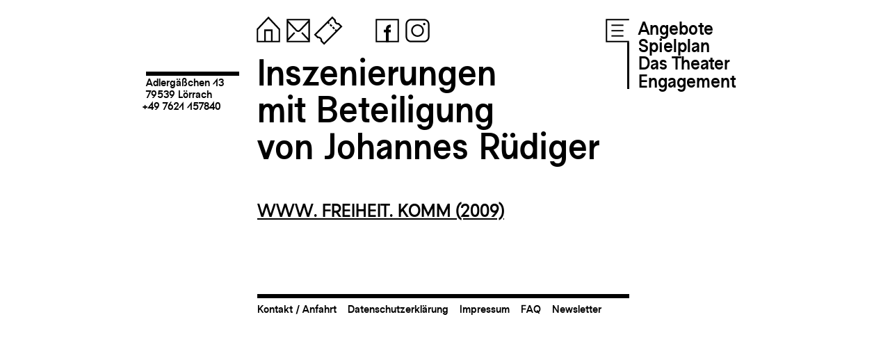

--- FILE ---
content_type: text/html; charset=UTF-8
request_url: https://fugit.de/mitwirkende/johannes-ruediger/
body_size: 31751
content:
<!DOCTYPE html>
<!--[if IE 7]>
<html class="ie ie7" lang="de">
<![endif]-->
<!--[if IE 8]>
<html class="ie ie8" lang="de">
<![endif]-->
<!--[if !(IE 7) | !(IE 8) ]><!-->
<html lang="de">
<!--<![endif]-->
<head>
	<link rel="shortcut icon" href="https://fugit.de/wp-content/themes/fugit_01/favicon.png?v=1" />
	<meta charset="UTF-8">
	
	<meta name="viewport" content="width=device-width, initial-scale=1"/>
	<meta name="keywords" content="Tempus fugit, Theater, Lörrach, Jugendtheater, Schultheater, Forumtheater, Theaterpädagogik, Theater und Schule, Karin Maßen">
	<meta name="description" content="Wir sind ein freies Theaterhaus, bestehend aus acht Theatergruppen aller Altersklassen und einem Ensemble mit rund 150 Mitwirkenden." />
	<title>Theater Tempus fugit</title>
	<meta name='robots' content='max-image-preview:large' />
<link rel='dns-prefetch' href='//s.w.org' />
<link rel="alternate" type="application/rss+xml" title="Theater Tempus fugit &raquo; Mitwirkende Person-Feed für Johannes Rüdiger" href="https://fugit.de/mitwirkende/johannes-ruediger/feed/" />
<script type="text/javascript">
window._wpemojiSettings = {"baseUrl":"https:\/\/s.w.org\/images\/core\/emoji\/14.0.0\/72x72\/","ext":".png","svgUrl":"https:\/\/s.w.org\/images\/core\/emoji\/14.0.0\/svg\/","svgExt":".svg","source":{"concatemoji":"https:\/\/fugit.de\/wp-includes\/js\/wp-emoji-release.min.js?ver=6.0.11"}};
/*! This file is auto-generated */
!function(e,a,t){var n,r,o,i=a.createElement("canvas"),p=i.getContext&&i.getContext("2d");function s(e,t){var a=String.fromCharCode,e=(p.clearRect(0,0,i.width,i.height),p.fillText(a.apply(this,e),0,0),i.toDataURL());return p.clearRect(0,0,i.width,i.height),p.fillText(a.apply(this,t),0,0),e===i.toDataURL()}function c(e){var t=a.createElement("script");t.src=e,t.defer=t.type="text/javascript",a.getElementsByTagName("head")[0].appendChild(t)}for(o=Array("flag","emoji"),t.supports={everything:!0,everythingExceptFlag:!0},r=0;r<o.length;r++)t.supports[o[r]]=function(e){if(!p||!p.fillText)return!1;switch(p.textBaseline="top",p.font="600 32px Arial",e){case"flag":return s([127987,65039,8205,9895,65039],[127987,65039,8203,9895,65039])?!1:!s([55356,56826,55356,56819],[55356,56826,8203,55356,56819])&&!s([55356,57332,56128,56423,56128,56418,56128,56421,56128,56430,56128,56423,56128,56447],[55356,57332,8203,56128,56423,8203,56128,56418,8203,56128,56421,8203,56128,56430,8203,56128,56423,8203,56128,56447]);case"emoji":return!s([129777,127995,8205,129778,127999],[129777,127995,8203,129778,127999])}return!1}(o[r]),t.supports.everything=t.supports.everything&&t.supports[o[r]],"flag"!==o[r]&&(t.supports.everythingExceptFlag=t.supports.everythingExceptFlag&&t.supports[o[r]]);t.supports.everythingExceptFlag=t.supports.everythingExceptFlag&&!t.supports.flag,t.DOMReady=!1,t.readyCallback=function(){t.DOMReady=!0},t.supports.everything||(n=function(){t.readyCallback()},a.addEventListener?(a.addEventListener("DOMContentLoaded",n,!1),e.addEventListener("load",n,!1)):(e.attachEvent("onload",n),a.attachEvent("onreadystatechange",function(){"complete"===a.readyState&&t.readyCallback()})),(e=t.source||{}).concatemoji?c(e.concatemoji):e.wpemoji&&e.twemoji&&(c(e.twemoji),c(e.wpemoji)))}(window,document,window._wpemojiSettings);
</script>
<style type="text/css">
img.wp-smiley,
img.emoji {
	display: inline !important;
	border: none !important;
	box-shadow: none !important;
	height: 1em !important;
	width: 1em !important;
	margin: 0 0.07em !important;
	vertical-align: -0.1em !important;
	background: none !important;
	padding: 0 !important;
}
</style>
	<link rel='stylesheet' id='wp-block-library-css'  href='https://fugit.de/wp-includes/css/dist/block-library/style.min.css?ver=6.0.11' type='text/css' media='all' />
<link rel='stylesheet' id='fugit-plugin-pin-block-css'  href='https://fugit.de/wp-content/plugins/fugit-plugin/pin-block/style.css?ver=1661951718' type='text/css' media='all' />
<link rel='stylesheet' id='fugit-plugin-dynamic-pin-block-css'  href='https://fugit.de/wp-content/plugins/fugit-plugin/dynamic-pin-block/style.css?ver=1661951718' type='text/css' media='all' />
<link rel='stylesheet' id='fugit-plugin-dynamic-string-block-css'  href='https://fugit.de/wp-content/plugins/fugit-plugin/dynamic-string-block/style.css?ver=1661951718' type='text/css' media='all' />
<link rel='stylesheet' id='fugit-plugin-dynamic-plop-block-css'  href='https://fugit.de/wp-content/plugins/fugit-plugin/dynamic-plop-block/style.css?ver=1661951718' type='text/css' media='all' />
<link rel='stylesheet' id='fugit-plugin-dynamic-legacygallery-block-css'  href='https://fugit.de/wp-content/plugins/fugit-plugin/dynamic-legacygallery-block/style.css?ver=1666256522' type='text/css' media='all' />
<link rel='stylesheet' id='fugit-plugin-dynamic-leichtesprache-block-css'  href='https://fugit.de/wp-content/plugins/fugit-plugin/dynamic-leichtesprache-block/style.css?ver=1666884818' type='text/css' media='all' />
<link rel='stylesheet' id='fugit-plugin-dynamic-homepage-block-css'  href='https://fugit.de/wp-content/plugins/fugit-plugin/dynamic-homepage-block/style.css?ver=1669554419' type='text/css' media='all' />
<link rel='stylesheet' id='fugit-plugin-dynamic-homepage-bottom-block-css'  href='https://fugit.de/wp-content/plugins/fugit-plugin/dynamic-homepage-bottom-block/style.css?ver=1690816577' type='text/css' media='all' />
<link rel='stylesheet' id='fugit-plugin-dynamic-homepage-spielplan-block-css'  href='https://fugit.de/wp-content/plugins/fugit-plugin/dynamic-homepage-spielplan-block/style.css?ver=1690816577' type='text/css' media='all' />
<link rel='stylesheet' id='fugit-plugin-dynamic-homepage-top-block-css'  href='https://fugit.de/wp-content/plugins/fugit-plugin/dynamic-homepage-top-block/style.css?ver=1690816577' type='text/css' media='all' />
<link rel='stylesheet' id='filebird_gallery-block-css-css'  href='https://fugit.de/wp-content/plugins/filebird/blocks/filebird-gallery/dist/blocks.style.build.css?ver=5.0.1' type='text/css' media='all' />
<style id='global-styles-inline-css' type='text/css'>
body{--wp--preset--color--black: #000000;--wp--preset--color--cyan-bluish-gray: #abb8c3;--wp--preset--color--white: #ffffff;--wp--preset--color--pale-pink: #f78da7;--wp--preset--color--vivid-red: #cf2e2e;--wp--preset--color--luminous-vivid-orange: #ff6900;--wp--preset--color--luminous-vivid-amber: #fcb900;--wp--preset--color--light-green-cyan: #7bdcb5;--wp--preset--color--vivid-green-cyan: #00d084;--wp--preset--color--pale-cyan-blue: #8ed1fc;--wp--preset--color--vivid-cyan-blue: #0693e3;--wp--preset--color--vivid-purple: #9b51e0;--wp--preset--gradient--vivid-cyan-blue-to-vivid-purple: linear-gradient(135deg,rgba(6,147,227,1) 0%,rgb(155,81,224) 100%);--wp--preset--gradient--light-green-cyan-to-vivid-green-cyan: linear-gradient(135deg,rgb(122,220,180) 0%,rgb(0,208,130) 100%);--wp--preset--gradient--luminous-vivid-amber-to-luminous-vivid-orange: linear-gradient(135deg,rgba(252,185,0,1) 0%,rgba(255,105,0,1) 100%);--wp--preset--gradient--luminous-vivid-orange-to-vivid-red: linear-gradient(135deg,rgba(255,105,0,1) 0%,rgb(207,46,46) 100%);--wp--preset--gradient--very-light-gray-to-cyan-bluish-gray: linear-gradient(135deg,rgb(238,238,238) 0%,rgb(169,184,195) 100%);--wp--preset--gradient--cool-to-warm-spectrum: linear-gradient(135deg,rgb(74,234,220) 0%,rgb(151,120,209) 20%,rgb(207,42,186) 40%,rgb(238,44,130) 60%,rgb(251,105,98) 80%,rgb(254,248,76) 100%);--wp--preset--gradient--blush-light-purple: linear-gradient(135deg,rgb(255,206,236) 0%,rgb(152,150,240) 100%);--wp--preset--gradient--blush-bordeaux: linear-gradient(135deg,rgb(254,205,165) 0%,rgb(254,45,45) 50%,rgb(107,0,62) 100%);--wp--preset--gradient--luminous-dusk: linear-gradient(135deg,rgb(255,203,112) 0%,rgb(199,81,192) 50%,rgb(65,88,208) 100%);--wp--preset--gradient--pale-ocean: linear-gradient(135deg,rgb(255,245,203) 0%,rgb(182,227,212) 50%,rgb(51,167,181) 100%);--wp--preset--gradient--electric-grass: linear-gradient(135deg,rgb(202,248,128) 0%,rgb(113,206,126) 100%);--wp--preset--gradient--midnight: linear-gradient(135deg,rgb(2,3,129) 0%,rgb(40,116,252) 100%);--wp--preset--duotone--dark-grayscale: url('#wp-duotone-dark-grayscale');--wp--preset--duotone--grayscale: url('#wp-duotone-grayscale');--wp--preset--duotone--purple-yellow: url('#wp-duotone-purple-yellow');--wp--preset--duotone--blue-red: url('#wp-duotone-blue-red');--wp--preset--duotone--midnight: url('#wp-duotone-midnight');--wp--preset--duotone--magenta-yellow: url('#wp-duotone-magenta-yellow');--wp--preset--duotone--purple-green: url('#wp-duotone-purple-green');--wp--preset--duotone--blue-orange: url('#wp-duotone-blue-orange');--wp--preset--font-size--small: 13px;--wp--preset--font-size--medium: 20px;--wp--preset--font-size--large: 36px;--wp--preset--font-size--x-large: 42px;}.has-black-color{color: var(--wp--preset--color--black) !important;}.has-cyan-bluish-gray-color{color: var(--wp--preset--color--cyan-bluish-gray) !important;}.has-white-color{color: var(--wp--preset--color--white) !important;}.has-pale-pink-color{color: var(--wp--preset--color--pale-pink) !important;}.has-vivid-red-color{color: var(--wp--preset--color--vivid-red) !important;}.has-luminous-vivid-orange-color{color: var(--wp--preset--color--luminous-vivid-orange) !important;}.has-luminous-vivid-amber-color{color: var(--wp--preset--color--luminous-vivid-amber) !important;}.has-light-green-cyan-color{color: var(--wp--preset--color--light-green-cyan) !important;}.has-vivid-green-cyan-color{color: var(--wp--preset--color--vivid-green-cyan) !important;}.has-pale-cyan-blue-color{color: var(--wp--preset--color--pale-cyan-blue) !important;}.has-vivid-cyan-blue-color{color: var(--wp--preset--color--vivid-cyan-blue) !important;}.has-vivid-purple-color{color: var(--wp--preset--color--vivid-purple) !important;}.has-black-background-color{background-color: var(--wp--preset--color--black) !important;}.has-cyan-bluish-gray-background-color{background-color: var(--wp--preset--color--cyan-bluish-gray) !important;}.has-white-background-color{background-color: var(--wp--preset--color--white) !important;}.has-pale-pink-background-color{background-color: var(--wp--preset--color--pale-pink) !important;}.has-vivid-red-background-color{background-color: var(--wp--preset--color--vivid-red) !important;}.has-luminous-vivid-orange-background-color{background-color: var(--wp--preset--color--luminous-vivid-orange) !important;}.has-luminous-vivid-amber-background-color{background-color: var(--wp--preset--color--luminous-vivid-amber) !important;}.has-light-green-cyan-background-color{background-color: var(--wp--preset--color--light-green-cyan) !important;}.has-vivid-green-cyan-background-color{background-color: var(--wp--preset--color--vivid-green-cyan) !important;}.has-pale-cyan-blue-background-color{background-color: var(--wp--preset--color--pale-cyan-blue) !important;}.has-vivid-cyan-blue-background-color{background-color: var(--wp--preset--color--vivid-cyan-blue) !important;}.has-vivid-purple-background-color{background-color: var(--wp--preset--color--vivid-purple) !important;}.has-black-border-color{border-color: var(--wp--preset--color--black) !important;}.has-cyan-bluish-gray-border-color{border-color: var(--wp--preset--color--cyan-bluish-gray) !important;}.has-white-border-color{border-color: var(--wp--preset--color--white) !important;}.has-pale-pink-border-color{border-color: var(--wp--preset--color--pale-pink) !important;}.has-vivid-red-border-color{border-color: var(--wp--preset--color--vivid-red) !important;}.has-luminous-vivid-orange-border-color{border-color: var(--wp--preset--color--luminous-vivid-orange) !important;}.has-luminous-vivid-amber-border-color{border-color: var(--wp--preset--color--luminous-vivid-amber) !important;}.has-light-green-cyan-border-color{border-color: var(--wp--preset--color--light-green-cyan) !important;}.has-vivid-green-cyan-border-color{border-color: var(--wp--preset--color--vivid-green-cyan) !important;}.has-pale-cyan-blue-border-color{border-color: var(--wp--preset--color--pale-cyan-blue) !important;}.has-vivid-cyan-blue-border-color{border-color: var(--wp--preset--color--vivid-cyan-blue) !important;}.has-vivid-purple-border-color{border-color: var(--wp--preset--color--vivid-purple) !important;}.has-vivid-cyan-blue-to-vivid-purple-gradient-background{background: var(--wp--preset--gradient--vivid-cyan-blue-to-vivid-purple) !important;}.has-light-green-cyan-to-vivid-green-cyan-gradient-background{background: var(--wp--preset--gradient--light-green-cyan-to-vivid-green-cyan) !important;}.has-luminous-vivid-amber-to-luminous-vivid-orange-gradient-background{background: var(--wp--preset--gradient--luminous-vivid-amber-to-luminous-vivid-orange) !important;}.has-luminous-vivid-orange-to-vivid-red-gradient-background{background: var(--wp--preset--gradient--luminous-vivid-orange-to-vivid-red) !important;}.has-very-light-gray-to-cyan-bluish-gray-gradient-background{background: var(--wp--preset--gradient--very-light-gray-to-cyan-bluish-gray) !important;}.has-cool-to-warm-spectrum-gradient-background{background: var(--wp--preset--gradient--cool-to-warm-spectrum) !important;}.has-blush-light-purple-gradient-background{background: var(--wp--preset--gradient--blush-light-purple) !important;}.has-blush-bordeaux-gradient-background{background: var(--wp--preset--gradient--blush-bordeaux) !important;}.has-luminous-dusk-gradient-background{background: var(--wp--preset--gradient--luminous-dusk) !important;}.has-pale-ocean-gradient-background{background: var(--wp--preset--gradient--pale-ocean) !important;}.has-electric-grass-gradient-background{background: var(--wp--preset--gradient--electric-grass) !important;}.has-midnight-gradient-background{background: var(--wp--preset--gradient--midnight) !important;}.has-small-font-size{font-size: var(--wp--preset--font-size--small) !important;}.has-medium-font-size{font-size: var(--wp--preset--font-size--medium) !important;}.has-large-font-size{font-size: var(--wp--preset--font-size--large) !important;}.has-x-large-font-size{font-size: var(--wp--preset--font-size--x-large) !important;}
</style>
<link rel='stylesheet' id='wp-gallery-metabox-css'  href='https://fugit.de/wp-content/plugins/wp-gallery-metabox/public/css/wp-gallery-metabox-public.css?ver=1.0.0' type='text/css' media='all' />
<link rel='stylesheet' id='wpfront-scroll-top-css'  href='https://fugit.de/wp-content/plugins/wpfront-scroll-top/css/wpfront-scroll-top.min.css?ver=2.0.7.08086' type='text/css' media='all' />
<script type='text/javascript' src='https://fugit.de/wp-content/plugins/fugit-plugin/js/lottie-player.js?ver=6.0.11' id='lottie_js-js'></script>
<script type='text/javascript' src='https://fugit.de/wp-content/plugins/fugit-plugin/js/jquery.js?ver=221020-90210' id='jquery_js-js'></script>
<script type='text/javascript' src='https://fugit.de/wp-content/plugins/fugit-plugin/js/pnganimation.js?ver=221120-115653' id='pnganimation_js-js'></script>
<script type='text/javascript' src='https://fugit.de/wp-content/plugins/fugit-plugin/js/lottie-animation-manager.js?ver=221128-111954' id='lottieanimationmanager_js-js'></script>
<script type='text/javascript' src='https://fugit.de/wp-content/plugins/fugit-plugin/js/functions.js?ver=230303-132533' id='functions_js-js'></script>
<script type='text/javascript' src='https://fugit.de/wp-includes/js/jquery/jquery.min.js?ver=3.6.0' id='jquery-core-js'></script>
<script type='text/javascript' src='https://fugit.de/wp-includes/js/jquery/jquery-migrate.min.js?ver=3.3.2' id='jquery-migrate-js'></script>
<script type='text/javascript' src='https://fugit.de/wp-content/plugins/wp-gallery-metabox/public/js/wp-gallery-metabox-public.js?ver=1.0.0' id='wp-gallery-metabox-js'></script>
<link rel="https://api.w.org/" href="https://fugit.de/wp-json/" /><link rel="alternate" type="application/json" href="https://fugit.de/wp-json/wp/v2/mitwirkende/605" /><link rel="EditURI" type="application/rsd+xml" title="RSD" href="https://fugit.de/xmlrpc.php?rsd" />
<link rel="wlwmanifest" type="application/wlwmanifest+xml" href="https://fugit.de/wp-includes/wlwmanifest.xml" /> 
<meta name="generator" content="WordPress 6.0.11" />

<style></style>
    
    	
	<link rel="stylesheet" href="https://fugit.de/wp-content/themes/fugit_01/css/tf-font.css?v=2" type="text/css" media="screen">
	<link rel="stylesheet" href="https://fugit.de/wp-content/themes/fugit_01/style.css?v=24" type="text/css" media="screen">
	
	<script type="text/javascript">
		var siteurl = "https://fugit.de";
		var basefolder = "https://fugit.de/wp-content/themes/fugit_01";
		var ajaxurl = "https://fugit.de/wp-admin/admin-ajax.php";
	</script>
	
	
	
</head>

<body class="archive tax-mitwirkende term-johannes-ruediger term-605 wp-embed-responsive">
	

<div id="main">
<div id="header">
<div class="social-media">
    <a class="home" href="https://fugit.de" title="Startseite"><svg version="1.1" xmlns="http://www.w3.org/2000/svg" xmlns:xlink="http://www.w3.org/1999/xlink" x="0" y="0" width="1.8em" height="1.8em" viewBox="0, 0, 50, 50">
  <g id="icon-home1">
    <path d="M42.557,22.442 L25.075,3.831 L7.447,22.439 L9.189,24.089 L25.067,7.328 L40.807,24.086 L42.557,22.442 z" fill="#000000"/>
    <path d="M31.202,40.24 L40.24,40.24 L40.24,22.531 L42.5,22.531 L42.5,42.5 L7.5,42.5 L7.5,22.531 L9.76,22.531 L9.76,40.24 L18.798,40.24 L18.798,23.304 L31.202,23.304 L31.202,40.24 z M28.802,40.24 L28.802,25.704 L21.198,25.704 L21.198,40.24 L28.802,40.24 z" fill="#000000"/>
  </g>
</svg></a> 
    <a class="mail" href="mailto:info@fugit.de" title="info@fugit.de kopieren"><svg version="1.1" xmlns="http://www.w3.org/2000/svg" xmlns:xlink="http://www.w3.org/1999/xlink" x="0" y="0" width="1.8em" height="1.8em" viewBox="0, 0, 50, 50">
  <g id="icon-mail1">
    <path d="M42.5,7.5 L42.5,42.5 L7.5,42.5 L7.5,7.5 L42.5,7.5 z M40.24,12.984 C36.255,17.201 32.284,21.43 28.268,25.617 C26.479,27.435 23.251,27.528 21.37,25.601 L9.857,13.345 L9.774,36.64 L18.616,27.307 L20.261,29.058 L9.761,40.143 L9.76,40.24 L40.24,40.24 L40.237,40.386 L29.498,28.953 L31.151,27.208 C34.18,30.433 37.208,33.657 40.237,36.881 L40.24,12.984 z M9.87,9.855 C14.279,14.564 18.614,19.344 23.12,23.959 C24.028,24.865 25.638,24.868 26.547,23.944 L40.24,9.49 L40.24,9.76 L9.875,9.75 L9.87,9.855 z" fill="#000000"/>
  </g>
</svg></a> 
    <a class="map-link" href="https://goo.gl/maps/TQVeekdMLWr2KKiN8" title="Standort" target="_blank"><svg version="1.1" xmlns="http://www.w3.org/2000/svg" xmlns:xlink="http://www.w3.org/1999/xlink" x="0" y="0" width="1.8em" height="1.8em" viewBox="0, 0, 50, 50">
  <g id="icon-map">
    <path d="M42.5,7.5 L42.5,42.5 L7.5,42.5 L7.5,7.5 L42.5,7.5 z M40.24,9.76 L9.76,9.76 L9.76,40.24 L40.24,40.24 L40.24,9.76 z" fill="#000000"/>
    <path d="M25,36.358 C25,36.358 32.92,29.624 32.92,21.562 C32.92,17.191 29.371,13.642 25,13.642 C20.629,13.642 17.08,17.191 17.08,21.562 C17.08,29.624 25,36.358 25,36.358 z M25,17.293 C27.445,17.293 29.43,19.278 29.43,21.723 C29.43,24.169 27.445,26.154 25,26.154 C22.555,26.154 20.57,24.169 20.57,21.723 C20.57,19.278 22.555,17.293 25,17.293 z" fill="#000000"/>
  </g>
</svg></a> 
    <a class="tel-link" href="tel:+497621157840" title="Telefon"><svg version="1.1" xmlns="http://www.w3.org/2000/svg" xmlns:xlink="http://www.w3.org/1999/xlink" x="0" y="0" width="1.8em" height="1.8em" viewBox="0, 0, 50, 50">
  <g id="icon-tel">
    <path d="M42.5,7.5 L42.5,42.5 L7.5,42.5 L7.5,7.5 L42.5,7.5 z M40.24,9.76 L9.76,9.76 L9.76,40.24 L40.24,40.24 L40.24,9.76 z" fill="#000000"/>
    <path d="M18.708,14.339 C18.862,14.092 20.827,12.675 21.685,12.859 C22.545,13.044 23.25,13.656 23.55,14.483 C24.006,15.735 24.508,17.115 24.949,18.327 C25.23,19.098 25.123,19.958 24.66,20.638 C24.198,21.316 23.438,21.731 22.616,21.753 L20.172,21.818 C20.697,23.617 21.45,25.445 22.46,27.193 C23.469,28.942 24.675,30.507 25.971,31.862 L27.249,29.778 C27.679,29.077 28.419,28.626 29.237,28.565 C30.057,28.504 30.855,28.842 31.383,29.47 C32.212,30.459 33.156,31.583 34.012,32.604 C34.578,33.277 34.756,34.194 34.486,35.031 C34.216,35.866 32.007,36.859 31.716,36.869 C26.578,38.166 20.441,35.572 17.317,30.162 C14.193,24.752 15.016,18.14 18.708,14.339 z" fill="#000000"/>
  </g>
</svg></a> 
    <a class="ticket-link" href="https://fugit.de/ticketliste" title="Tickets"><svg version="1.1" xmlns="http://www.w3.org/2000/svg" xmlns:xlink="http://www.w3.org/1999/xlink" x="0" y="0" width="1.8em" height="1.8em" viewBox="0, 0, 50, 50">
  <g id="icon-ticket">
    <path d="M36.382,9.543 L36.479,8.938 L31.112,3.572 L3.572,31.112 L8.938,36.478 L9.543,36.382 C10.631,36.208 11.785,36.539 12.623,37.377 C13.461,38.215 13.792,39.369 13.618,40.457 L13.522,41.062 L18.888,46.428 L46.428,18.888 L41.062,13.522 L40.457,13.618 C39.369,13.792 38.215,13.461 37.377,12.623 C36.539,11.785 36.208,10.631 36.382,9.543 z M33.945,9.799 C33.861,11.426 34.439,13.079 35.68,14.32 C36.921,15.561 38.576,16.139 40.201,16.055 C40.201,16.054 43.034,18.888 43.034,18.888 C43.034,18.888 18.888,43.034 18.888,43.034 C18.888,43.034 16.054,40.201 16.054,40.201 C16.139,38.576 15.561,36.921 14.32,35.68 C13.079,34.439 11.424,33.861 9.799,33.945 C9.799,33.946 6.966,31.112 6.966,31.112 C6.966,31.112 31.112,6.966 31.112,6.966 L33.945,9.799 z" fill="#000000"/>
    <path d="M38.689,24.93 C38.689,24.93 37.812,24.054 36.503,22.746 L34.806,24.443 C36.114,25.751 36.991,26.627 36.991,26.627 L38.689,24.93 z M35.145,21.389 C34.354,20.597 33.485,19.727 32.6,18.843 L30.903,20.54 C31.788,21.425 32.657,22.293 33.449,23.085 L35.145,21.389 z M31.243,17.485 C30.359,16.602 29.491,15.734 28.697,14.939 L27,16.636 C27.794,17.43 28.663,18.299 29.545,19.181 L31.243,17.485 z M27.339,13.582 C25.984,12.227 25.069,11.312 25.069,11.312 L23.372,13.009 C23.372,13.009 24.287,13.924 25.642,15.278 L27.339,13.582 z" fill="#000000"/>
  </g>
</svg>
</a> 
    &nbsp;
    &nbsp;
    &nbsp;
    <a class="fb-link" href="https://www.facebook.com/theatertempusfugit" title="Facebook" target="_blank"><svg version="1.1" xmlns="http://www.w3.org/2000/svg" xmlns:xlink="http://www.w3.org/1999/xlink" x="0" y="0" width="1.8em" height="1.8em" viewBox="0, 0, 50, 50">
  <g id="icon-fb1">
    <path d="M42.5,7.5 L42.5,42.5 L7.5,42.5 L7.5,7.5 L42.5,7.5 z M40.24,9.76 L9.76,9.76 L9.76,40.24 L40.24,40.24 L40.24,9.76 z" fill="#000000"/>
    <path d="M30.327,20.267 L30.327,16.048 C24.556,16.048 22.928,19.302 22.928,23.632 L22.928,23.817 L19.673,23.817 L19.673,27.554 L22.928,27.554 L22.928,42.5 L26.998,42.5 L26.998,27.554 L30.253,27.554 L30.253,23.817 L26.998,23.817 L26.998,23.782 C26.998,20.819 27.812,20.267 30.327,20.267 z" fill="#000000"/>
  </g>
</svg></a> 
    <a class="insta-link" href="https://www.instagram.com/theatertempusfugit/?hl=de" title="Instagram" target="_blank"><svg version="1.1" xmlns="http://www.w3.org/2000/svg" xmlns:xlink="http://www.w3.org/1999/xlink" x="0" y="0" width="1.8em" height="1.8em" viewBox="0, 0, 50, 50">
  <g id="icon-insta1">
    <path d="M42.5,15.5 C42.5,13.379 41.657,11.343 40.157,9.843 C38.656,8.342 36.622,7.5 34.5,7.5 L15.5,7.5 C13.378,7.5 11.343,8.342 9.843,9.843 C8.343,11.343 7.5,13.379 7.5,15.5 L7.5,34.5 C7.5,36.621 8.343,38.657 9.843,40.157 C11.343,41.658 13.378,42.5 15.5,42.5 L34.5,42.5 C36.622,42.5 38.656,41.658 40.157,40.157 C41.657,38.657 42.5,36.621 42.5,34.5 L42.5,15.5 z M40.2,15.5 L40.2,34.5 C40.2,36.011 39.6,37.462 38.531,38.53 C37.462,39.599 36.012,40.2 34.5,40.2 L15.5,40.2 C13.988,40.2 12.539,39.599 11.47,38.53 C10.4,37.462 9.8,36.011 9.8,34.5 L9.8,15.5 C9.8,13.989 10.4,12.538 11.47,11.47 C12.539,10.401 13.988,9.8 15.5,9.8 L34.5,9.8 C36.012,9.8 37.462,10.401 38.531,11.47 C39.6,12.538 40.2,13.989 40.2,15.5 z" fill="#000000"/>
    <path d="M25,15.647 C19.838,15.647 15.647,19.838 15.647,25 C15.647,30.162 19.838,34.353 25,34.353 C30.162,34.353 34.353,30.162 34.353,25 C34.353,19.838 30.162,15.647 25,15.647 z M25,17.947 C28.893,17.947 32.053,21.107 32.053,25 C32.053,28.893 28.893,32.053 25,32.053 C21.107,32.053 17.947,28.893 17.947,25 C17.947,21.107 21.107,17.947 25,17.947 z" fill="#000000"/>
    <path d="M36.608,15.159 C36.608,16.135 35.817,16.926 34.841,16.926 C33.865,16.926 33.074,16.135 33.074,15.159 C33.074,14.183 33.865,13.392 34.841,13.392 C35.817,13.392 36.608,14.183 36.608,15.159 z" fill="#000000"/>
  </g>
</svg></a> 

    
</div>
<div class="mobile-menu"> 
	<a class="menu" >
		<svg version="1.1" xmlns="http://www.w3.org/2000/svg" xmlns:xlink="http://www.w3.org/1999/xlink" x="0" y="0" width="1.8em" height="1.8em" viewBox="0, 0, 50, 50">
  <g id="icon-menu">
    <path d="M7.5,7.5 L42.5,7.5 L42.5,12.1 L7.5,12.1 L7.5,7.5 z" fill="#000000"/>
    <path d="M7.5,22.7 L42.5,22.7 L42.5,27.3 L7.5,27.3 L7.5,22.7 z" fill="#000000"/>
    <path d="M7.5,37.9 L42.5,37.9 L42.5,42.5 L7.5,42.5 L7.5,37.9 z" fill="#000000"/>
  </g>
</svg>	</a>  
</div>
<div class="combined-menu">
	<a class="menu" >
		<svg version="1.1" xmlns="http://www.w3.org/2000/svg" xmlns:xlink="http://www.w3.org/1999/xlink" x="0" y="0" width="1.8em" height="1.8em" viewBox="0, 0, 50, 50">
  <g id="icon-menu">
    <path d="M7.5,7.5 L43,7.5 L43,42.5 L7.5,42.5 L7.5,7.5 z" fill="#FFFFFF"/>
    <path d="M42.5,7.5 L42.5,9.76 L9.76,9.76 L9.76,40.24 L42.5,40.24 L42.5,42.5 L7.5,42.5 L7.5,7.5 L42.5,7.5 z" fill="#000000"/>
    <path d="M16,16 L34,16 L34,18 L16,18 L16,16 z" fill="#000000"/>
    <path d="M16,24.188 L34,24.188 L34,26.188 L16,26.188 L16,24.188 z" fill="#000000"/>
    <path d="M16,32 L34,32 L34,34 L16,34 L16,32 z" fill="#000000"/>
  </g>
</svg>	</a>  
	<div class="menu-main-menu-container"><ul id="menu-main-menu" class="submenu"><li id="menu-item-682" class="menu-item menu-item-type-post_type menu-item-object-page menu-item-has-children menu-item-682"><a href="https://fugit.de/angebote/">Angebote</a>
<ul class="sub-menu">
	<li id="menu-item-795" class="menu-item menu-item-type-post_type menu-item-object-page menu-item-795"><a href="https://fugit.de/theater-schule/">Theater &#038; Kindergarten/Schule</a></li>
	<li id="menu-item-796" class="menu-item menu-item-type-post_type menu-item-object-page menu-item-796"><a href="https://fugit.de/mitmachen/">Selbst auf der Bühne stehen</a></li>
	<li id="menu-item-797" class="menu-item menu-item-type-post_type menu-item-object-page menu-item-797"><a href="https://fugit.de/ausbildung/">Das Jahrespraktikum</a></li>
	<li id="menu-item-993" class="menu-item menu-item-type-post_type menu-item-object-page menu-item-993"><a href="https://fugit.de/jobs/">Jobs &#038; Praktika</a></li>
</ul>
</li>
<li id="menu-item-684" class="menu-item menu-item-type-post_type menu-item-object-page menu-item-has-children menu-item-684"><a href="https://fugit.de/spielplan/">Spielplan</a>
<ul class="sub-menu">
	<li id="menu-item-2294" class="menu-item menu-item-type-custom menu-item-object-custom menu-item-2294"><a href="https://fugit.de/spielplan">Öffentliche Vorstellungen</a></li>
	<li id="menu-item-2293" class="menu-item menu-item-type-custom menu-item-object-custom menu-item-2293"><a href="https://fugit.de/spielplan-2/?opentab=1">Schulvorstellungen</a></li>
</ul>
</li>
<li id="menu-item-683" class="menu-item menu-item-type-post_type menu-item-object-page menu-item-has-children menu-item-683"><a href="https://fugit.de/ueber-uns/">Das Theater</a>
<ul class="sub-menu">
	<li id="menu-item-811" class="menu-item menu-item-type-post_type menu-item-object-page menu-item-811"><a href="https://fugit.de/ueber-uns-2/">Über uns</a></li>
	<li id="menu-item-812" class="menu-item menu-item-type-post_type menu-item-object-page menu-item-812"><a href="https://fugit.de/team/">Team</a></li>
	<li id="menu-item-893" class="menu-item menu-item-type-post_type menu-item-object-page menu-item-893"><a href="https://fugit.de/philosophie/">Philosophie</a></li>
	<li id="menu-item-809" class="menu-item menu-item-type-post_type menu-item-object-page menu-item-809"><a href="https://fugit.de/archiv/">Archiv</a></li>
</ul>
</li>
<li id="menu-item-685" class="menu-item menu-item-type-post_type menu-item-object-page menu-item-has-children menu-item-685"><a href="https://fugit.de/spenden/">Engagement</a>
<ul class="sub-menu">
	<li id="menu-item-824" class="menu-item menu-item-type-post_type menu-item-object-page menu-item-824"><a href="https://fugit.de/investieren/">Investieren</a></li>
	<li id="menu-item-823" class="menu-item menu-item-type-post_type menu-item-object-page menu-item-823"><a href="https://fugit.de/partner/">Partner</a></li>
	<li id="menu-item-810" class="menu-item menu-item-type-post_type menu-item-object-page menu-item-810"><a href="https://fugit.de/pressestimmen/">Presse und Auszeichnungen</a></li>
	<li id="menu-item-825" class="menu-item menu-item-type-post_type menu-item-object-page menu-item-825"><a href="https://fugit.de/foerderverein/">Förderverein</a></li>
</ul>
</li>
</ul></div></div>
	
<div class="main-title-dash"><a href="https://goo.gl/maps/TQVeekdMLWr2KKiN8" title="Standort auf Google Maps" target="_blank">Adlerg&auml;ßchen 13<br>79539 L&ouml;rrach</a><br><a href="tel:+497621157840" title="Telefonnummer anrufen"><span class="indent">+49 7621 157840</span></a></div>
</div>

<div class="main-title">
<h1>
Inszenierungen<br/>mit Beteiligung <br>von Johannes Rüdiger</h1>
</div>
	







<!--<div class="main-title-dash">+49 (0)7621<br>15784-0</div>-->


<a href="https://fugit.de/fugit_inszenierung/www-freiheit-komm-2009/?back=archiv">WWW.
FREIHEIT.
KOMM (2009)</a><br>

<div style="clear:both;"></div>
<div class="menu-footer-menu-container"><ul id="menu-footer-menu" class="footer-menu"><li id="menu-item-82" class="menu-item menu-item-type-post_type menu-item-object-page menu-item-82"><a href="https://fugit.de/kontakt/">Kontakt / Anfahrt</a></li>
<li id="menu-item-77" class="menu-item menu-item-type-post_type menu-item-object-page menu-item-privacy-policy menu-item-77"><a href="https://fugit.de/datenschutz/">Datenschutzerklärung</a></li>
<li id="menu-item-78" class="menu-item menu-item-type-post_type menu-item-object-page menu-item-78"><a href="https://fugit.de/impressum/">Impressum</a></li>
<li id="menu-item-1505" class="menu-item menu-item-type-post_type menu-item-object-page menu-item-1505"><a href="https://fugit.de/faq/">FAQ</a></li>
<li id="menu-item-2319" class="menu-item menu-item-type-custom menu-item-object-custom menu-item-2319"><a href="https://eepurl.com/dmmV_z">Newsletter</a></li>
</ul></div>        <div id="wpfront-scroll-top-container">
            <img src="https://fugit.de/wp-content/plugins/wpfront-scroll-top/images/icons/35.png" alt="" />        </div>
                <script type="text/javascript">
            function wpfront_scroll_top_init() {
                if (typeof wpfront_scroll_top === "function" && typeof jQuery !== "undefined") {
                    wpfront_scroll_top({"scroll_offset":100,"button_width":0,"button_height":0,"button_opacity":0.8000000000000000444089209850062616169452667236328125,"button_fade_duration":200,"scroll_duration":400,"location":2,"marginX":20,"marginY":20,"hide_iframe":false,"auto_hide":false,"auto_hide_after":2,"button_action":"top","button_action_element_selector":"","button_action_container_selector":"html, body","button_action_element_offset":0});
                } else {
                    setTimeout(wpfront_scroll_top_init, 100);
                }
            }
            wpfront_scroll_top_init();
        </script>
        <script type='text/javascript' src='https://fugit.de/wp-content/plugins/wpfront-scroll-top/js/wpfront-scroll-top.min.js?ver=2.0.7.08086' id='wpfront-scroll-top-js'></script>




</div>


<div id="overlay"><div id="overlay_content"></div><div id="close_overlay">&times;</div></div>
</body>
</html>
